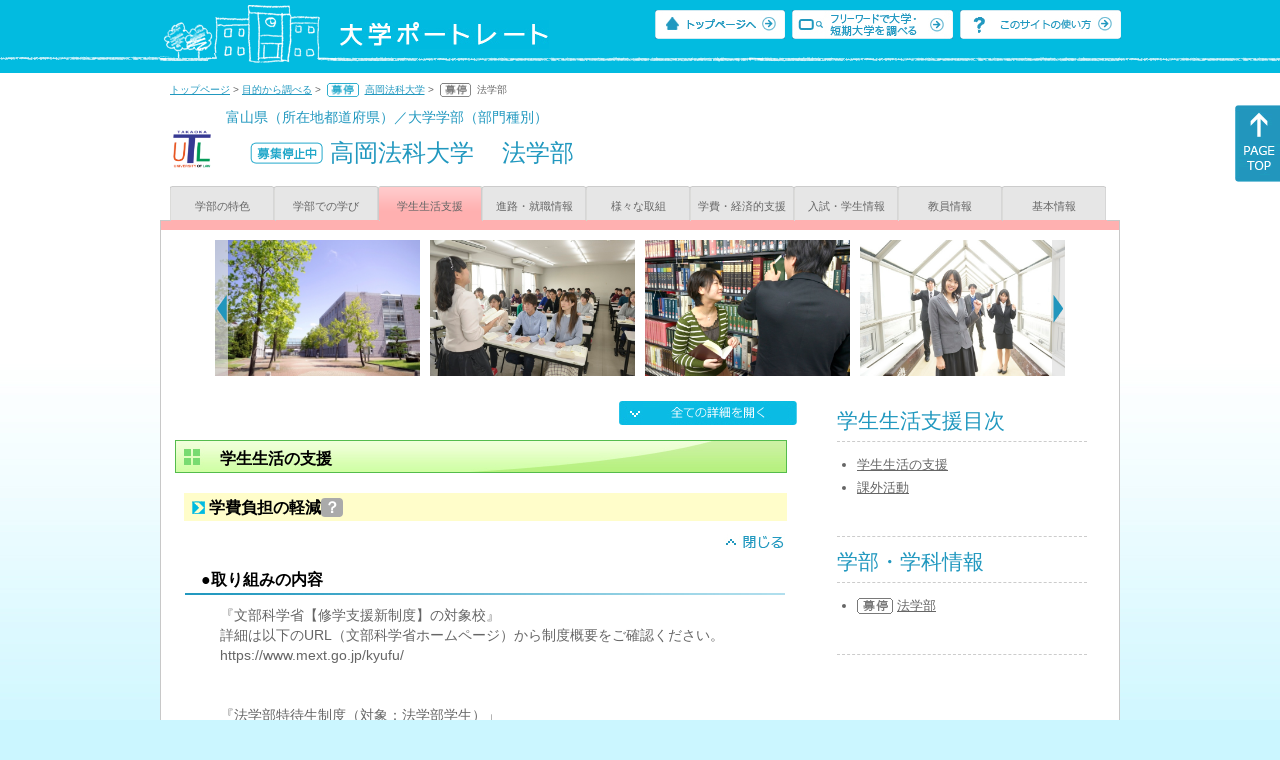

--- FILE ---
content_type: text/html
request_url: https://up-j.shigaku.go.jp/department/category03/00000000381101002.html
body_size: 22448
content:
<!DOCTYPE html PUBLIC "-//W3C//DTD XHTML 1.0 Transitional//EN" "http://www.w3.org/TR/xhtml1/DTD/xhtml1-transitional.dtd">
<html xmlns="http://www.w3.org/1999/xhtml" lang="ja" xml:lang="ja-JP">
  <head>
    <meta http-equiv="content-language" content="ja">
    <meta http-equiv="Content-Type" content="text/html; charset=EUC-JP" />

    <title>	高岡法科大学&nbsp;法学部&nbsp;学生生活支援｜大学ポートレート</title>
    <meta name="Description" content="" />
    <meta name="viewport" content="width=device-width, initial-scale=1" />

    <meta name="Keywords" content="" />
    <meta http-equiv="content-script-type" content="text/javascript" />

    <script type="text/javascript" src="/components/js/jquery-3.7.0.min.js"></script>
    <script type="text/javascript" src="/components/js/scroll.js"></script>

    <link rel="stylesheet" type="text/css" media="all" href="/components/css_sp/_style.css" />
          <link rel="stylesheet" type="text/css" media="all" href="/components/css_sp/_style04x.css" />
        <link rel="stylesheet" type="text/css" media="all" href="/components/css_sp/_style02.css" />
    <link rel="stylesheet" type="text/css" media="all" href="/components/css_sp/_style03.css" />
    <link rel="stylesheet" type="text/css" media="all" href="/components/css_sp/_style05.css" />
    <link rel="stylesheet" type="text/css" media="all" href="/components/css_sp/botei.css" />
    <link rel="stylesheet" type="text/css" media="print" href="/components/css_sp/_style_pr.css" />
    <link rel="stylesheet" type="text/css" media="all" href="/components/css_sp/_style_sp.css" />
    <!--画像スライド-->
    <script type="text/javascript" src="/components/js/jquery.jcarousel.min.js"></script>
    <script type="text/javascript" src="/components/js/mycarousel.js"></script>
    <link rel="stylesheet" type="text/css" href="/components/js/slick.css"/>
    <!--画像スライド-->
    <!--画像ポップアップ-->
    <script type="text/javascript" src="/components/js/lightbox.js"></script>
    <link rel="stylesheet" type="text/css" href="/components/js/lightbox.css" />
    <!--画像ポップアップ-->
    <!--コンテンツオープン-->
    <script type="text/javascript" src="/components/js/open.js"></script>
    <script type="text/javascript" src="/components/js/sp_slide.js"></script>
    <!--コンテンツオープン-->
    <!--サイド動的バナー-->
    <script type="text/javascript" src="/components/js/wrapscroll.js"></script>
    <script type="text/javascript" src="/components/js/margin_top_web.js"></script>
    <!--サイド動的バナー-->
    <!-- ツールチップ開閉 -->
    <script type="text/javascript" src="/components/js/jquery.tooltip.js"></script>
    <script type="text/javascript" src="/components/js/jquery.tooltip_close.js"></script>
    <link rel="stylesheet" type="text/css" href="/components/css_sp/tooltip.css" />
    <!-- ツールチップ開閉 -->
    <!-- モバイル用ヘッダーメニュー -->
    <script type="text/javascript" src="/components/js/sp_nav.js"></script>
    <script type="text/javascript" src="/components/js/close.js"></script>
    <!-- モバイル用ヘッダーメニュー -->
    <!-- Google tag (gtag.js) -->
    <script async src="https://www.googletagmanager.com/gtag/js?id=G-MRBBDQG5LX"></script>
    <script type="text/javascript" src="/components/js/tracking-act.js"></script>
    <!-- Google tag (gtag.js) -->
  </head>

  <body id="univ_style">
    <span itemscope itemtype="http://schema.org/Webpage">
<!--preview_common_header_start-->
<div id="head01">
	<div id="head01_960">
		<div id="head01_style">
			<h1 id="head02"><a href="/"><img src="/components/img/logo_head.jpg" alt="大学ポートレート" /></a></h1>
			<div id="head03" class="sp_none">
				<div class="head04"><a href="/"><img src="/components/img/btn_head01.jpg" alt="トップページへ" /></a></div>
				<div class="head05"><a href="/IndexWords"><img src="/components/img/btn_head02.jpg" alt="フリーワード検索" /></a></div>
				<div class="head06"><a href="https://www.shigaku.go.jp/p_usage_about.htm">
				<img src="/components/img/btn_head03.jpg" alt="このサイトの使い方" /></a></div>
				<div class="clear"></div>
				</div>
			<div class="clear"></div>
		</div>
	</div>

	<dl id="acMenu02" class="pc_none">
		<dt></dt>
		<dd>
			<ul>
				<li><a href="/">トップページ</a></li>
				<li><a href="https://www.shigaku.go.jp/p_ps_about.htm">私立大学・短期大学について</a></li>
				<li><a href="https://www.shigaku.go.jp/p_dic_a.htm">用語辞典</a></li>
				<li><a href="https://www.shigaku.go.jp/p_usage_about.htm">このサイトの使い方</a></li>
				<li><a href="/IndexPurpose">目的から大学・短期大学を調べる</a></li>
				<li><a href="/IndexWords">フリーワードで大学・短期大学を調べる</a></li>
									<li><a href="../category09/00000000381101002.html#03" onclick="close_menu2()">ニュース新着情報</a></li>
											<li><a href="/school/category08/00000000381101000.html#03">設置学部等一覧</a></li>
												</ul>
		</dd>
	</dl>
</div>

<!--preview_common_header_end-->
<div id="style">
		<!--preview_gakubu_header_start-->
	<div class="pan_navi"><span itemprop="breadcrumb"><a href="/">トップページ</a>&nbsp;&gt;&nbsp;<a href="/IndexPurpose">目的から調べる</a>&nbsp;&gt;&nbsp;
			<img class="botei_pan" src="/components/img/botei_sb.png">&nbsp;
		<a href="/school/category03/00000000381101000.html">高岡法科大学</a>&nbsp;&gt;&nbsp;
			<img class="botei_pan" src="/components/img/botei_s.png">&nbsp;
		法学部
	</span></div>

<span itemprop="mainContentOfPage" itemscope itemtype="http://schema.org/WebPageElement">
	<span class="univ_name004 sp_none">富山県（所在地都道府県）／大学学部（部門種別）</span>
<span itemscope id="GAKUBU_NAME_LOGO">
	<div class="univ_name001">
		<div class="univ_name002">
							<img src="/photo/00000000381101002/0_20150603091935.gif" alt="" title="" itemprop="logo"/>
					</div>
		<h2 class="univ_name003">
			<span class="indent_sp">
				<span itemprop="brand" itemscope itemtype="http://schema.org/CollegeOrUniversity">
					<span itemprop="name">
											<img src="/components/img/botei_l.png" class="botei_middle">
										<span class="botei_middle pc_none">
					<a href="/school/category03/00000000381101000.html">高岡法科大学</a>
					</span>
					<span class="botei_middle sp_none">
					高岡法科大学
					</span>
					</span>
					<span class="sp_none">&nbsp;&nbsp;</span><br class="pc_none"/>
					<span itemprop="name">
										<span class="botei_middle">法学部</span>
					</span>
				</span>
			</span>
		</h2>
		<div class="clear"></div>
	</div>
</span>
	<div class="univ_menu_b01">
	<span itemprop="about" itemscope itemtype="http://schema.org/Thing">
		<div class="univ_tab02"><a href="../category01/00000000381101002.html">学部の特色</a></div>
		<div class="univ_tab02"><a href="../category02/00000000381101002.html">学部での学び</a></div>
		<div class="univ_tab02_on"><a href="../category03/00000000381101002.html"><span itemprop="name">学生生活支援</span></a></div>
		<div class="univ_tab02"><a href="../category04/00000000381101002.html">進路・就職情報</a></div>
		<div class="univ_tab02"><a href="../category05/00000000381101002.html">様々な取組</a></div>
		<div class="univ_tab02"><a href="../category06/00000000381101002.html">学費・経済的支援</a></div>
		<div class="univ_tab02"><a href="../category07/00000000381101002.html">入試・学生情報</a></div>
		<div class="univ_tab02"><a href="../category08/00000000381101002.html">教員情報</a></div>
		<div class="univ_tab02"><a href="../category09/00000000381101002.html">基本情報</a></div>
		<div class="clear"></div>
	</span>
	</div>
	<span itemprop="author" itemscope itemtype="http://schema.org/CollegeOrUniversity" itemref="GAKUBU_NAME_LOGO">
<!--preview_gakubu_header_end-->	<div class="univ_style001">
		<!--preview_common_photo_start-->
	<div class="univ_image001 pc_none">
		<div class="center">
							<div class="sub_image01"><a href="/photo/00000000381101002/1_20150603091935.jpg" rel="lightbox"><img src="/photo/00000000381101002/1_20150603091935.jpg" alt="大学正面" title="大学正面"/></a></div>
							<div class="sub_image01"><a href="/photo/00000000381101002/2_20150603091935.JPG" rel="lightbox"><img src="/photo/00000000381101002/2_20150603091935.JPG" alt="法律を通して社会を知ろう。" title="法律を通して社会を知ろう。"/></a></div>
							<div class="sub_image01"><a href="/photo/00000000381101002/3_20150603091935.JPG" rel="lightbox"><img src="/photo/00000000381101002/3_20150603091935.JPG" alt="「将来に効く」学びがここにある。" title="「将来に効く」学びがここにある。"/></a></div>
							<div class="sub_image01"><a href="/photo/00000000381101002/4_20150603091935.JPG" rel="lightbox"><img src="/photo/00000000381101002/4_20150603091935.JPG" alt="法科大から公務員になろう。（本学は公務員の育成に情熱を注いでいます）" title="法科大から公務員になろう。（本学は公務員の育成に情熱を注いでいます）"/></a></div>
							<div class="sub_image01"><a href="/photo/00000000381101002/5_20150603091935.JPG" rel="lightbox"><img src="/photo/00000000381101002/5_20150603091935.JPG" alt="少人数教育でみんな仲良く、明るく学んでいます。" title="少人数教育でみんな仲良く、明るく学んでいます。"/></a></div>
							<div class="sub_image01"><a href="/photo/00000000381101002/0_20230720175603.jpg" rel="lightbox"><img src="/photo/00000000381101002/0_20230720175603.jpg" alt="サイバー副学長「たかホン」" title="サイバー副学長「たかホン」"/></a></div>
					</div>
	</div>
	<div class="jcarousel_container sp_none">
		<div class="univ_image001 jcarousel">
			<ul>
									<li><a href="/photo/00000000381101002/1_20150603091935.jpg" rel="lightbox"><img src="/photo/00000000381101002/1_20150603091935.jpg" alt="大学正面" title="大学正面"/></a></li>
									<li><a href="/photo/00000000381101002/2_20150603091935.JPG" rel="lightbox"><img src="/photo/00000000381101002/2_20150603091935.JPG" alt="法律を通して社会を知ろう。" title="法律を通して社会を知ろう。"/></a></li>
									<li><a href="/photo/00000000381101002/3_20150603091935.JPG" rel="lightbox"><img src="/photo/00000000381101002/3_20150603091935.JPG" alt="「将来に効く」学びがここにある。" title="「将来に効く」学びがここにある。"/></a></li>
									<li><a href="/photo/00000000381101002/4_20150603091935.JPG" rel="lightbox"><img src="/photo/00000000381101002/4_20150603091935.JPG" alt="法科大から公務員になろう。（本学は公務員の育成に情熱を注いでいます）" title="法科大から公務員になろう。（本学は公務員の育成に情熱を注いでいます）"/></a></li>
									<li><a href="/photo/00000000381101002/5_20150603091935.JPG" rel="lightbox"><img src="/photo/00000000381101002/5_20150603091935.JPG" alt="少人数教育でみんな仲良く、明るく学んでいます。" title="少人数教育でみんな仲良く、明るく学んでいます。"/></a></li>
									<li><a href="/photo/00000000381101002/0_20230720175603.jpg" rel="lightbox"><img src="/photo/00000000381101002/0_20230720175603.jpg" alt="サイバー副学長「たかホン」" title="サイバー副学長「たかホン」"/></a></li>
							</ul>
		</div>
					<div class="jcarousel-prev"></div>
			<div class="jcarousel-next"></div>
			</div>
<!--preview_common_photo_end-->																		


		<div class="univ_left01">
			<div class="univ_content14btn_all sp_none"><img style="cursor:pointer;" onclick="show_all2()" id="allopen" src="/components/img/btn_all_open.jpg"></div>
														<h3 class="ugakubu_title04g" id="01">学生生活の支援</h3>
				<dl class="acMenu04">
											<dt><div class="univ_content11_new" id="GCA11CA016">学費負担の軽減<a href="#note_GCA11_CA016" class="tooltip">？</a></div></dt>
						<dd>
							<div class="univ_content14btn02">
								<img id="img_01"
									src="/components/img/btn_close.jpg"
									style="cursor:pointer;" onclick="show_click(this)">
							</div>
							<div class="clear"></div>
															<div class="univ_content12">
									<div class="univ_content13g"><span class="indent_sp">●取り組みの内容</span></div>
									<div class="clear"></div>
									<div class="univ_content09">『文部科学省【修学支援新制度】の対象校』<br />
詳細は以下のURL（文部科学省ホームページ）から制度概要をご確認ください。<br />
https://www.mext.go.jp/kyufu/<br />
<br />
<br />
『法学部特待生制度（対象：法学部学生）」<br />
&nbsp;<br />
≪２年次以降≫<br />
希望者のうち、学業成績などを基準にして選考します。特待生に認定されると、１年間の授業料（６０万円）の全額または半額が免除されます。入学後の頑張りがカギです！<br />
<br />
《その他の制度については本学ホームページでご確認ください。》</div>			
								</div>
														<div id="sub_01" style="display;">
																																									<div class="univ_content12">
										<div class="univ_content13l"><span class="indent_sp02">詳細リンク（外部サイトへ）</span></div>
										<div class="univ_content14r"><a href="https://www.takaoka.ac.jp/cumpuslife/syogaku" target="_blank">https://www.takaoka.ac.jp/cu...</a></div>
										<div class="clear"></div>		
									</div>
																															</div>
													</dd>
											<dt><div class="univ_content11_new" id="GCA11CA014">学生の心身に関する支援<a href="#note_GCA11_CA014" class="tooltip">？</a></div></dt>
						<dd>
							<div class="univ_content14btn02">
								<img id="img_02"
									src="/components/img/btn_open.jpg"
									style="cursor:pointer;" onclick="show_click(this)">
							</div>
							<div class="clear"></div>
															<div class="univ_content12">
									<div class="univ_content13g"><span class="indent_sp">●取り組みの内容</span></div>
									<div class="clear"></div>
									<div class="univ_content09">　本学では学内に「修学支援チーム」を設置し、サポートが必要な学生に対し、授業内や定期試験受験時の配慮等、さまざまな支援を行っています。<br />
　また、「カウンセリングルーム」では、専門家が対人関係や個人的な悩みを持つ学生の相談を受け、問題解決に向けての指導を行っています。</div>			
								</div>
														<div id="sub_02" style="display:none;">
																																									<div class="univ_content12">
										<div class="univ_content13l"><span class="indent_sp02">詳細リンク（外部サイトへ）</span></div>
										<div class="univ_content14r"><a href="https://www.takaoka.ac.jp/cumpuslife/support" target="_blank">https://www.takaoka.ac.jp/cu...</a></div>
										<div class="clear"></div>		
									</div>
																															</div>
													</dd>
											<dt><div class="univ_content11_new" id="GCA11CA039">中途退学防止<a href="#note_GCA11_CA039" class="tooltip">？</a></div></dt>
						<dd>
							<div class="univ_content14btn02">
								<img id="img_03"
									src="/components/img/btn_open.jpg"
									style="cursor:pointer;" onclick="show_click(this)">
							</div>
							<div class="clear"></div>
															<div class="univ_content12">
									<div class="univ_content13g"><span class="indent_sp">●取り組みの内容</span></div>
									<div class="clear"></div>
									<div class="univ_content09">　本学では、全科目を対象として学生の詳細な出席状況を把握し、欠席の続く学生へのサポート等に役立てています。<br />
　また、退学・休学等を考えている学生については、手続の前にゼミ担当教員との面談を義務付け、その話し合いの中で、退学等を考えるに至った経緯・要因を確認し、退学等以外の方法を模索する等、学生の現在・将来に配慮した対応を行っています。</div>			
								</div>
														<div id="sub_03" style="display:none;">
																																																							</div>
													</dd>
											<dt><div class="univ_content11_new" id="GCA11CA013">学生アンケートの活用<a href="#note_GCA11_CA013" class="tooltip">？</a></div></dt>
						<dd>
							<div class="univ_content14btn02">
								<img id="img_04"
									src="/components/img/btn_open.jpg"
									style="cursor:pointer;" onclick="show_click(this)">
							</div>
							<div class="clear"></div>
															<div class="univ_content12">
									<div class="univ_content13g"><span class="indent_sp">●取り組みの内容</span></div>
									<div class="clear"></div>
									<div class="univ_content09">　本学では各セメスター終了前に各講義の「評価アンケート」を学生に依頼。その集計結果を基に「授業改善書」の作成・学内公表を各講義担当講師に義務付け、講義内容・方法の改善に役立てています。</div>			
								</div>
														<div id="sub_04" style="display:none;">
																																									<div class="univ_content12">
										<div class="univ_content13l"><span class="indent_sp02">詳細リンク（外部サイトへ）</span></div>
										<div class="univ_content14r"><a href="https://www.takaoka.ac.jp/law/jyugyouhyouka-2" target="_blank">https://www.takaoka.ac.jp/la...</a></div>
										<div class="clear"></div>		
									</div>
																															</div>
							<div class="clear20"></div>						</dd>
									</dl>
							
														<h3 class="ugakubu_title04g" id="02">課外活動</h3>
							
									<dl class="acMenu04">
						<dt><div class="univ_content11_new">クラブ活動状況</div></dt>
						<dd>
															<div class="univ_content12">
									<div class="clear"></div>
									<div class="univ_content09">　全国大会を目指す強化部、とにかく楽しむサークルなど、いろいろなサークルが活動を行っています。ここでは、その中からいくつかのクラブ・サークルを紹介します。<br />
&nbsp;<br />
「硬式野球部」<br />
自覚・自立・充実を信条とし、北陸大学野球リーグ戦優勝、全国大会出場を目指して日々練習に励んでいます。今やらなければならないことを一つひとつクリアし、着実に力をつけて「優勝」の二文字をつかみたい。今はその一心です！<br />
&nbsp;&nbsp;<br />
「創作部」<br />
絵画やデザイン、編み物、小説など幅広い「創作」に取り組んでいます。制作した作品を富山県の私学祭にも出品。部員のみんなが気軽にアートにふれられる機会を作っています。<br />
&nbsp;<br />
「軽音楽部」<br />
毎年恒例、大学祭での軽音楽部のライブはとても盛り上がります！ また、他大学の大学祭や地域のイベントにも積極的に参加し、地域の活性化に貢献。未経験者でも楽しく活動できます。<br />
<br />
「社会安全ボランティア部」<br />
地域の人々の安全・安心な生活に貢献するためのボランティア活動を行うサークル。防犯や交通安全、サイバーセキュリティ。犯罪被害者支援の啓発活動や、少年の立ち直り支援活動を行っています。</div>			
								</div>
																						<div class="univ_content12">
									<div class="univ_content13l"><span class="indent_sp02">詳細リンク（外部サイトへ）</span></div>
									<div class="univ_content14r"><a href="https://www.takaoka.ac.jp/cumpuslife/club" target="_blank">https://www.takaoka.ac.jp/cu...</a></div>
									<div class="clear20"></div>		
								</div>
														<div class="clear20"></div>
						</dd>
					</dl>
										<!-- CA016 -->
<p id="note_GCA11_CA016" class="tooltip"><span style="float:right"><a href="#note_GCA11_CA016" class="tooltipclose">×</a></span>
<br><strong>『学費負担の軽減』とは？</strong><br >
授業料等の減免や奨学金の支給などにより、経済的に苦しい学生に対して学費の負担を軽くすることを目的にした取り組み。<br>
</p>
<!-- CA014 -->
<p id="note_GCA11_CA014" class="tooltip"><span style="float:right"><a href="#note_GCA11_CA014" class="tooltipclose">×</a></span>
<br><strong>『学生の心身に関する支援』とは？</strong><br >
心（こころ・精神・メンタル）と身体（からだ）が健康な状態で学生生活が送れるように支援する取り組み。<br>
</p>
<!-- CA039 -->
<p id="note_GCA11_CA039" class="tooltip"><span style="float:right"><a href="#note_GCA11_CA039" class="tooltipclose">×</a></span>
<br><strong>『中途退学防止』とは？</strong><br >
学生生活の環境の悪化などの理由で修業期間の途中で学校を退学しようとする学生を把握し、それぞれの理由に対応した学生生活のサポートを行うことで、中途退学を防ぐ取り組み。<br>
</p>
<!-- CA013 -->
<p id="note_GCA11_CA013" class="tooltip"><span style="float:right"><a href="#note_GCA11_CA013" class="tooltipclose">×</a></span>
<br><strong>『学生アンケートの活用』とは？</strong><br >
新入生や在学している学生に対し、学校の環境や課外活動などの学生生活に関してのアンケートを行い、その結果を分析・活用して、学生生活の環境改善を図る取り組み。<br>
</p>
					</div>

		<div class="univ_right01 sp_none">
			<div class="univ_right02">
				<!--preview_side_news_start-->
<!--preview_side_news_end-->
				<!--preview_side_link_start-->
					<div class="univ_right03">
						<div class="univ_right04">学生生活支援目次</div>
						<div class="univ_right05">
							<ul class="univ_right08">
								<li><a href="#01">学生生活の支援</a></li>								<li><a href="#02">課外活動</a></li>							</ul>
						</div>
					</div>
				<!--preview_side_link_end-->
				<!--preview_side_gakubu_start-->
								<div class="univ_right03">
					<div class="univ_right04">学部・学科情報</div>
					<div class="univ_right05">
											<span itemprop="brand" itemscope itemtype="http://schema.org/CollegeOrUniversity">
											<ul class="univ_right08">
												<span itemprop="department" itemscope itemtype="http://schema.org/CollegeOrUniversity">
							<li>
															<span itemprop="name" class=" botei_background_n botei_background_position botei_40_pad botei_top botei_block_display">
									<a href="/department/category03/00000000381101002.html">法学部</a>
								</span>
														</li>
						</span>
												</ul>
											</span>
										</div>
				</div>
				<!--preview_side_gakubu_end-->
			</div>
		</div>
		<div class="clear"></div>
	</div>
	<!--preview_common_footer_start-->
					</span>
				</span>
			</div>
			<div id="footer01" class="sp_none">
				<div id="footer01_960">
					<div id="footer02">●<a href="/">トップページ</a>&nbsp;●<a href="https://www.shigaku.go.jp/p_ps_about.htm">私立大学・短期大学について</a>&nbsp;●<a href="https://www.shigaku.go.jp/p_dic_a.htm">用語辞典</a>&nbsp;●<a href="https://www.shigaku.go.jp/p_usage_about.htm">サイトの利用方法</a>&nbsp;●<a href="/IndexPurpose">目的から大学・短期大学を調べる</a>&nbsp;●<a href="/IndexWords">フリーワードで大学・短期大学を調べる</a></div>
					<div id="footer04">
						<div class="footer06"><a href="https://portraits.niad.ac.jp/"><img src="/components/img/footer_banner02.jpg" alt="国公私立共通検索のページへ" /></a></div>
						<div class="clear"></div>
					</div>
				</div>
			</div>
			<div id="footer03">
				<div id="footer03_inner">
					<div id="footer03_cright">&copy;&nbsp;2014 日本私立学校振興・共済事業団</div>
				</div>
			</div>

			<div id="move_right" class="sp_none">
				<a href="#head01"><img src="/components/img/bt_gotop.gif" /></a>
			</div>
		</span>
		<script type="text/javascript" src="/components/js/slick.js"></script>
		<script type="text/javascript" src="/components/js/slid_image.js"></script>
	</body>
</html>
<!--preview_common_footer_end-->